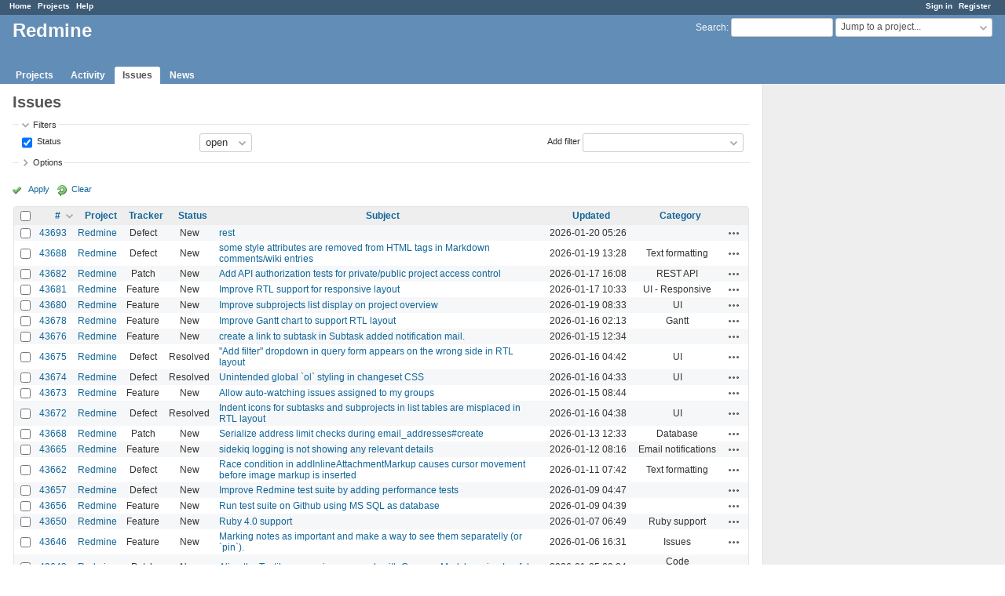

--- FILE ---
content_type: text/html; charset=utf-8
request_url: https://www.google.com/recaptcha/api2/aframe
body_size: 263
content:
<!DOCTYPE HTML><html><head><meta http-equiv="content-type" content="text/html; charset=UTF-8"></head><body><script nonce="qaE2_iSC8goK1mXSJpX4sg">/** Anti-fraud and anti-abuse applications only. See google.com/recaptcha */ try{var clients={'sodar':'https://pagead2.googlesyndication.com/pagead/sodar?'};window.addEventListener("message",function(a){try{if(a.source===window.parent){var b=JSON.parse(a.data);var c=clients[b['id']];if(c){var d=document.createElement('img');d.src=c+b['params']+'&rc='+(localStorage.getItem("rc::a")?sessionStorage.getItem("rc::b"):"");window.document.body.appendChild(d);sessionStorage.setItem("rc::e",parseInt(sessionStorage.getItem("rc::e")||0)+1);localStorage.setItem("rc::h",'1768888493179');}}}catch(b){}});window.parent.postMessage("_grecaptcha_ready", "*");}catch(b){}</script></body></html>